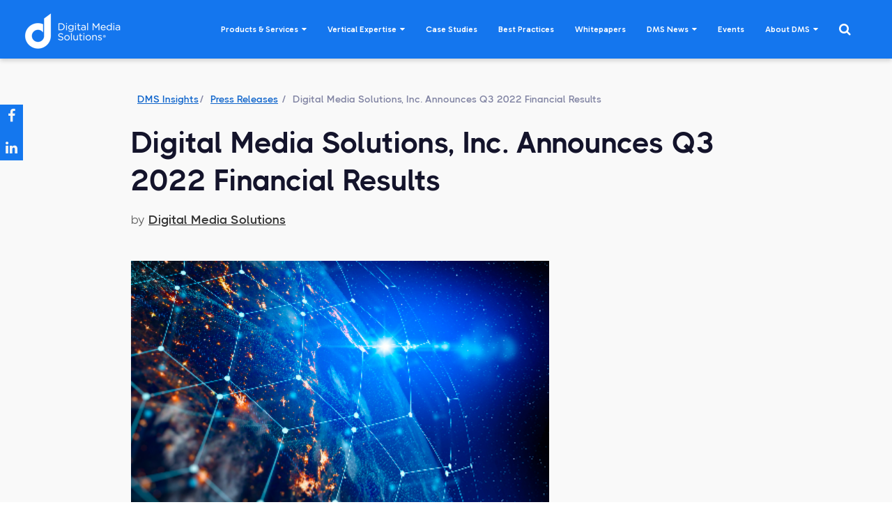

--- FILE ---
content_type: text/html; charset=UTF-8
request_url: https://insights.digitalmediasolutions.com/press-releases/digital-media-solutions-inc-announces-q3-2022-financial-results
body_size: 11203
content:
<!doctype html><html lang="en"><head>
    <meta charset="utf-8">
    <title>Digital Media Solutions, Inc. Announces Q3 2022 Financial Results</title>
     
      <link rel="shortcut icon" href="https://insights.digitalmediasolutions.com/hubfs/dms%20favicon.png">
    
    <meta name="description" content="DMS announces Q3 2022 financial results.">
    
    <script>
      if (typeof jQuery == 'undefined') {
        
        
      }
    </script>
    
      <link rel="preconnect" href="https://fonts.googleapis.com">
      <link rel="preconnect" href="https://fonts.gstatic.com" crossorigin>
    <link href="https://fonts.googleapis.com/css2?family=Urbanist:ital,wght@0,100..900;1,100..900&amp;display=swap" rel="stylesheet">
      <link href="https://fonts.googleapis.com/css2?family=Thicccboi:ital,wght@0,100;0,300;0,400;0,500;0,600;0,700;0,800;0,900;1,100;1,300;1,400;1,500;1,600;1,700;1,800;1,900&amp;display=swap" rel="stylesheet">
      <link href="https://fonts.googleapis.com/css2?family=Gabarito:ital,wght@0,100;0,300;0,400;0,500;0,600;0,700;0,800;0,900;1,100;1,300;1,400;1,500;1,600;1,700;1,800;1,900&amp;display=swap" rel="stylesheet">
      <script src="https://kit.fontawesome.com/d52dd1ded4.js" crossorigin="anonymous"></script>
      <link rel="stylesheet" href="https://cdnjs.cloudflare.com/ajax/libs/fancybox/3.5.5/jquery.fancybox.min.css">
      <link rel="stylesheet" href="https://cdnjs.cloudflare.com/ajax/libs/slick-carousel/1.9.0/slick.min.css">
      
    
    
    
    
<meta name="viewport" content="width=device-width, initial-scale=1">

    <script src="/hs/hsstatic/jquery-libs/static-1.1/jquery/jquery-1.7.1.js"></script>
<script>hsjQuery = window['jQuery'];</script>
    <meta property="og:description" content="DMS announces Q3 2022 financial results.">
    <meta property="og:title" content="Digital Media Solutions, Inc. Announces Q3 2022 Financial Results">
    <meta name="twitter:description" content="DMS announces Q3 2022 financial results.">
    <meta name="twitter:title" content="Digital Media Solutions, Inc. Announces Q3 2022 Financial Results">

    

    
  <script id="hs-search-input__valid-content-types" type="application/json">
    [
      
        "SITE_PAGE",
      
        "LANDING_PAGE",
      
        "BLOG_POST",
      
        "LISTING_PAGE",
      
        "KNOWLEDGE_ARTICLE",
      
        "HS_CASE_STUDY"
      
    ]
  </script>

    <style>
a.cta_button{-moz-box-sizing:content-box !important;-webkit-box-sizing:content-box !important;box-sizing:content-box !important;vertical-align:middle}.hs-breadcrumb-menu{list-style-type:none;margin:0px 0px 0px 0px;padding:0px 0px 0px 0px}.hs-breadcrumb-menu-item{float:left;padding:10px 0px 10px 10px}.hs-breadcrumb-menu-divider:before{content:'›';padding-left:10px}.hs-featured-image-link{border:0}.hs-featured-image{float:right;margin:0 0 20px 20px;max-width:50%}@media (max-width: 568px){.hs-featured-image{float:none;margin:0;width:100%;max-width:100%}}.hs-screen-reader-text{clip:rect(1px, 1px, 1px, 1px);height:1px;overflow:hidden;position:absolute !important;width:1px}
</style>

<link rel="stylesheet" href="https://insights.digitalmediasolutions.com/hubfs/hub_generated/template_assets/1/147838469452/1742148277165/template_main.css">
<link rel="stylesheet" href="https://insights.digitalmediasolutions.com/hubfs/hub_generated/template_assets/1/149977954867/1742148285574/template_theme-overrides.min.css">
<link rel="stylesheet" href="https://insights.digitalmediasolutions.com/hubfs/hub_generated/template_assets/1/149640543050/1742148284591/template_child.min.css">
<link rel="stylesheet" href="https://7052064.fs1.hubspotusercontent-na1.net/hubfs/7052064/hub_generated/module_assets/1/-2712622/1767723343102/module_search_input.min.css">

  <style>
    
    .hs-featured-image-wrapper.videos,.hs-featured-image-wrapper.dms.bios {
	display: none;
}
    .hs-blog-post .body-container-wrapper {
      background: #f9f9f9;
    }
    .body-container--blog-index .post-header .postinner-title {
      padding-bottom: 44px;
      max-width: 904px;
      margin: 0 auto;
      color: var(--black-color);
    }
    .body-container--blog-index .post-header .postinner-title h1 {
      color: var(--black-color);
      font-size: 42px;
    }
    .postinner-title .post-author {
      padding: 4px 10px 0 0;
    }
    .blog-index .about-authortext .author-name {
      color: ;
    }
    .body-container--blog-index .blog-index .about-authortext p {
      font-size: 14px;
    }
    .body-container--blog-index .blog-index .post-header {
      padding: 10px 0 40px;
    }
    .blog-right-topic.subscribe-withbg {
      background: #333;
    }
    .blog-right-topic.subscribe-withbg h3.form-title,
    .blog-right-topic.subscribe-withbg .hs-form label {
      color: #f5f5f5;
    }

.breadcrumb-wrapper {
  max-width: 900px;
  margin: auto;
  font-size: 14px;
}
.breadcrumb-wrapper a,.breadcrumb-wrapper span {
  font-size: 14px;
  padding: 0px 2px;
}
.breadcrumb-wrapper i {
  padding-right: 5px;
}
.breadcrumb-wrapper p {
  font-size: 14px;
}
.body-container--blog-index .blog-index .hs-featured-image-wrapper {
	height: 391px;
	width: 600px;
	margin: 0 auto 0 0;
}
    @media (max-width: 1024px){
      .body-container--blog-index .blog-index .hs-featured-image-wrapper {
	height: 340px;
	width: 100%;
}
    }
    @media(max-width: 768px) {
      .body-container--blog-index .blog-index .hs-featured-image-wrapper {
	height: 145px;
	width: 100%;
}
    }
  </style>
  
<link rel="stylesheet" href="https://7052064.fs1.hubspotusercontent-na1.net/hubfs/7052064/hub_generated/module_assets/1/-109050482603/1767723332035/module_social_follow.min.css">

  <style>
    #hs_cos_wrapper_module_171852679518617 .hs-social-follow {}

#hs_cos_wrapper_module_171852679518617 .hs-social-follow__link {
  width:24px;
  height:24px;
}

#hs_cos_wrapper_module_171852679518617 .hs-social-follow__icon svg {
  width:min(32px,100%);
  height:min(32px,100%);
  fill:#000000;
}

#hs_cos_wrapper_module_171852679518617 .hs-social-follow__link:hover,
#hs_cos_wrapper_module_171852679518617 .hs-social-follow__link:focus {}

#hs_cos_wrapper_module_171852679518617 .hs-social-follow__link:active {}

  </style>

<style>
@font-face {
  font-family: "Thicccboi";
  src: url("https://insights.digitalmediasolutions.com/hubfs/THICCCBOI-Bold.ttf") format("truetype");
  font-display: swap;
  font-weight: 700;
}
</style>

<style>
  @font-face {
    font-family: "Montserrat";
    font-weight: 400;
    font-style: normal;
    font-display: swap;
    src: url("/_hcms/googlefonts/Montserrat/regular.woff2") format("woff2"), url("/_hcms/googlefonts/Montserrat/regular.woff") format("woff");
  }
  @font-face {
    font-family: "Montserrat";
    font-weight: 700;
    font-style: normal;
    font-display: swap;
    src: url("/_hcms/googlefonts/Montserrat/700.woff2") format("woff2"), url("/_hcms/googlefonts/Montserrat/700.woff") format("woff");
  }
  @font-face {
    font-family: "Gabarito";
    font-weight: 400;
    font-style: normal;
    font-display: swap;
    src: url("/_hcms/googlefonts/Gabarito/regular.woff2") format("woff2"), url("/_hcms/googlefonts/Gabarito/regular.woff") format("woff");
  }
  @font-face {
    font-family: "Gabarito";
    font-weight: 700;
    font-style: normal;
    font-display: swap;
    src: url("/_hcms/googlefonts/Gabarito/700.woff2") format("woff2"), url("/_hcms/googlefonts/Gabarito/700.woff") format("woff");
  }
</style>

<!-- Editor Styles -->
<style id="hs_editor_style" type="text/css">
#hs_cos_wrapper_my_menu li.hs-menu-item a  { font-size: 13px !important }
#hs_cos_wrapper_my_menu li.hs-menu-item a:link  { font-size: 13px !important }
#hs_cos_wrapper_my_menu .hs-menu-wrapper > ul  { font-size: 13px !important }
#hs_cos_wrapper_my_menu  p , #hs_cos_wrapper_my_menu  li , #hs_cos_wrapper_my_menu  span , #hs_cos_wrapper_my_menu  label , #hs_cos_wrapper_my_menu  h1 , #hs_cos_wrapper_my_menu  h2 , #hs_cos_wrapper_my_menu  h3 , #hs_cos_wrapper_my_menu  h4 , #hs_cos_wrapper_my_menu  h5 , #hs_cos_wrapper_my_menu  h6  { font-size: 13px !important }
</style>
    <script type="application/ld+json">
{
  "mainEntityOfPage" : {
    "@type" : "WebPage",
    "@id" : "https://insights.digitalmediasolutions.com/press-releases/digital-media-solutions-inc-announces-q3-2022-financial-results"
  },
  "author" : {
    "name" : "Digital Media Solutions",
    "url" : "https://insights.digitalmediasolutions.com/author/digital-media-solutions",
    "@type" : "Person"
  },
  "headline" : "Digital Media Solutions, Inc. Announces Q3 2022 Financial Results",
  "datePublished" : "2022-11-08T05:00:00.000Z",
  "dateModified" : "2023-12-13T22:35:16.452Z",
  "publisher" : {
    "name" : "Digital Media Solutions, LLC.",
    "logo" : {
      "url" : "https://2644565.fs1.hubspotusercontent-na1.net/hubfs/2644565/dms%20full%20logo%20new%20blue.png",
      "@type" : "ImageObject"
    },
    "@type" : "Organization"
  },
  "@context" : "https://schema.org",
  "@type" : "BlogPosting",
  "image" : [ "https://2644565.fs1.hubspotusercontent-na1.net/hubfs/2644565/Imported_Blog_Media/aHViPTcyNTMyJmNtZD1pdGVtZWRpdG9yaW1hZ2UmZmlsZW5hbWU9aXRlbWVkaXRvcmltYWdlXzYzNmFkMDc0NTc4NzguanBnJnZlcnNpb249MDAwMCZzaWc9NDNiNDA3NWEzYmIwYjk3MzljOGNjOTczYjQ1NGRkMzE=.png" ]
}
</script>

<script src="https://cdnjs.cloudflare.com/ajax/libs/jquery/3.5.1/jquery.min.js"></script>
<script src="https://cdnjs.cloudflare.com/ajax/libs/jquery-migrate/3.3.1/jquery-migrate.min.js"></script>

    

<!-- Google tag (gtag.js) -->
<script async src="https://www.googletagmanager.com/gtag/js?id=AW-948595190"></script>
<script>
  window.dataLayer = window.dataLayer || [];
  function gtag(){dataLayer.push(arguments);}
  gtag('js', new Date());

  gtag('config', 'AW-948595190');
</script>
<link rel="amphtml" href="https://insights.digitalmediasolutions.com/press-releases/digital-media-solutions-inc-announces-q3-2022-financial-results?hs_amp=true">

<meta property="og:image" content="https://insights.digitalmediasolutions.com/hubfs/Imported_Blog_Media/aHViPTcyNTMyJmNtZD1pdGVtZWRpdG9yaW1hZ2UmZmlsZW5hbWU9aXRlbWVkaXRvcmltYWdlXzYzNmFkMDc0NTc4NzguanBnJnZlcnNpb249MDAwMCZzaWc9NDNiNDA3NWEzYmIwYjk3MzljOGNjOTczYjQ1NGRkMzE=.png">
<meta property="og:image:width" content="500">
<meta property="og:image:height" content="272">

<meta name="twitter:image" content="https://insights.digitalmediasolutions.com/hubfs/Imported_Blog_Media/aHViPTcyNTMyJmNtZD1pdGVtZWRpdG9yaW1hZ2UmZmlsZW5hbWU9aXRlbWVkaXRvcmltYWdlXzYzNmFkMDc0NTc4NzguanBnJnZlcnNpb249MDAwMCZzaWc9NDNiNDA3NWEzYmIwYjk3MzljOGNjOTczYjQ1NGRkMzE=.png">


<meta property="og:url" content="https://insights.digitalmediasolutions.com/press-releases/digital-media-solutions-inc-announces-q3-2022-financial-results">
<meta name="twitter:card" content="summary_large_image">

<link rel="canonical" href="https://insights.digitalmediasolutions.com/press-releases/digital-media-solutions-inc-announces-q3-2022-financial-results">
<style>
.row-fluid-wrapper.row-depth-1.row-number-1.dnd_area-row-0-vertical-alignment.dnd_area-row-0-margin.dnd-section.dnd_area-row-0-background-image {
	background-repeat: repeat !important;
}
  
</style>
<meta property="og:type" content="article">
<link rel="alternate" type="application/rss+xml" href="https://insights.digitalmediasolutions.com/rss.xml">
<meta name="twitter:domain" content="insights.digitalmediasolutions.com">
<script src="//platform.linkedin.com/in.js" type="text/javascript">
    lang: en_US
</script>

<meta http-equiv="content-language" content="en">







  <meta name="generator" content="HubSpot"></head>
  <body>
    <div class="body-wrapper   hs-content-id-149820394890 hs-blog-post hs-blog-id-149502640924">
      
        <div data-global-resource-path="Apex DMS/templates/partials/header.html">


<header class="header">
    <div class="container-fluid content-wrapper">
<div class="row-fluid-wrapper">
<div class="row-fluid">
<div class="span12 widget-span widget-type-cell " style="" data-widget-type="cell" data-x="0" data-w="12">

</div><!--end widget-span -->
</div>
</div>
</div>
    <div id="hs_cos_wrapper_header_options" class="hs_cos_wrapper hs_cos_wrapper_widget hs_cos_wrapper_type_module" style="" data-hs-cos-general-type="widget" data-hs-cos-type="module"></div>
    <div class="top_navigation">
        <div class="wrapper">
            <div class="top_navigation_raw d-block sm:d-flex align-center">
                <div class="logo">
                    <div id="hs_cos_wrapper_site_logo" class="hs_cos_wrapper hs_cos_wrapper_widget hs_cos_wrapper_type_module widget-type-logo" style="" data-hs-cos-general-type="widget" data-hs-cos-type="module">
  






















  
  <span id="hs_cos_wrapper_site_logo_hs_logo_widget" class="hs_cos_wrapper hs_cos_wrapper_widget hs_cos_wrapper_type_logo" style="" data-hs-cos-general-type="widget" data-hs-cos-type="logo"><a href="http://digitalmediasolutions.com" id="hs-link-site_logo_hs_logo_widget" style="border-width:0px;border:0px;"><img src="https://insights.digitalmediasolutions.com/hs-fs/hubfs/DMS-Logo-white-1-1.png?width=182&amp;height=78&amp;name=DMS-Logo-white-1-1.png" class="hs-image-widget " height="78" style="height: auto;width:182px;border-width:0px;border:0px;" width="182" alt="DMS-Logo-white-1-1" title="DMS-Logo-white-1-1" srcset="https://insights.digitalmediasolutions.com/hs-fs/hubfs/DMS-Logo-white-1-1.png?width=91&amp;height=39&amp;name=DMS-Logo-white-1-1.png 91w, https://insights.digitalmediasolutions.com/hs-fs/hubfs/DMS-Logo-white-1-1.png?width=182&amp;height=78&amp;name=DMS-Logo-white-1-1.png 182w, https://insights.digitalmediasolutions.com/hs-fs/hubfs/DMS-Logo-white-1-1.png?width=273&amp;height=117&amp;name=DMS-Logo-white-1-1.png 273w, https://insights.digitalmediasolutions.com/hs-fs/hubfs/DMS-Logo-white-1-1.png?width=364&amp;height=156&amp;name=DMS-Logo-white-1-1.png 364w, https://insights.digitalmediasolutions.com/hs-fs/hubfs/DMS-Logo-white-1-1.png?width=455&amp;height=195&amp;name=DMS-Logo-white-1-1.png 455w, https://insights.digitalmediasolutions.com/hs-fs/hubfs/DMS-Logo-white-1-1.png?width=546&amp;height=234&amp;name=DMS-Logo-white-1-1.png 546w" sizes="(max-width: 182px) 100vw, 182px"></a></span>
</div>
                    <div id="hs_cos_wrapper_site_logo_transparent" class="hs_cos_wrapper hs_cos_wrapper_widget hs_cos_wrapper_type_module widget-type-logo" style="" data-hs-cos-general-type="widget" data-hs-cos-type="module">
  






















  
  <span id="hs_cos_wrapper_site_logo_transparent_hs_logo_widget" class="hs_cos_wrapper hs_cos_wrapper_widget hs_cos_wrapper_type_logo" style="" data-hs-cos-general-type="widget" data-hs-cos-type="logo"><a href="http://digitalmediasolutions.com" id="hs-link-site_logo_transparent_hs_logo_widget" style="border-width:0px;border:0px;"><img src="https://insights.digitalmediasolutions.com/hs-fs/hubfs/dms%20full%20logo%20new%20blue.png?width=555&amp;height=207&amp;name=dms%20full%20logo%20new%20blue.png" class="hs-image-widget " height="207" style="height: auto;width:555px;border-width:0px;border:0px;" width="555" alt="" title="" srcset="https://insights.digitalmediasolutions.com/hs-fs/hubfs/dms%20full%20logo%20new%20blue.png?width=278&amp;height=104&amp;name=dms%20full%20logo%20new%20blue.png 278w, https://insights.digitalmediasolutions.com/hs-fs/hubfs/dms%20full%20logo%20new%20blue.png?width=555&amp;height=207&amp;name=dms%20full%20logo%20new%20blue.png 555w, https://insights.digitalmediasolutions.com/hs-fs/hubfs/dms%20full%20logo%20new%20blue.png?width=833&amp;height=311&amp;name=dms%20full%20logo%20new%20blue.png 833w, https://insights.digitalmediasolutions.com/hs-fs/hubfs/dms%20full%20logo%20new%20blue.png?width=1110&amp;height=414&amp;name=dms%20full%20logo%20new%20blue.png 1110w, https://insights.digitalmediasolutions.com/hs-fs/hubfs/dms%20full%20logo%20new%20blue.png?width=1388&amp;height=518&amp;name=dms%20full%20logo%20new%20blue.png 1388w, https://insights.digitalmediasolutions.com/hs-fs/hubfs/dms%20full%20logo%20new%20blue.png?width=1665&amp;height=621&amp;name=dms%20full%20logo%20new%20blue.png 1665w" sizes="(max-width: 555px) 100vw, 555px"></a></span>
</div>
                </div>
                <div class="logo-mobile">
                    <div id="hs_cos_wrapper_site_logo_mobile" class="hs_cos_wrapper hs_cos_wrapper_widget hs_cos_wrapper_type_module widget-type-logo" style="" data-hs-cos-general-type="widget" data-hs-cos-type="module">
  






















  
  <span id="hs_cos_wrapper_site_logo_mobile_hs_logo_widget" class="hs_cos_wrapper hs_cos_wrapper_widget hs_cos_wrapper_type_logo" style="" data-hs-cos-general-type="widget" data-hs-cos-type="logo"><a href="http://digitalmediasolutions.com" id="hs-link-site_logo_mobile_hs_logo_widget" style="border-width:0px;border:0px;"><img src="https://insights.digitalmediasolutions.com/hs-fs/hubfs/DMS-Logo-white-1-1.png?width=200&amp;height=85&amp;name=DMS-Logo-white-1-1.png" class="hs-image-widget " height="85" style="height: auto;width:200px;border-width:0px;border:0px;" width="200" alt="DMS-Logo-white-1-1" title="DMS-Logo-white-1-1" srcset="https://insights.digitalmediasolutions.com/hs-fs/hubfs/DMS-Logo-white-1-1.png?width=100&amp;height=43&amp;name=DMS-Logo-white-1-1.png 100w, https://insights.digitalmediasolutions.com/hs-fs/hubfs/DMS-Logo-white-1-1.png?width=200&amp;height=85&amp;name=DMS-Logo-white-1-1.png 200w, https://insights.digitalmediasolutions.com/hs-fs/hubfs/DMS-Logo-white-1-1.png?width=300&amp;height=128&amp;name=DMS-Logo-white-1-1.png 300w, https://insights.digitalmediasolutions.com/hs-fs/hubfs/DMS-Logo-white-1-1.png?width=400&amp;height=170&amp;name=DMS-Logo-white-1-1.png 400w, https://insights.digitalmediasolutions.com/hs-fs/hubfs/DMS-Logo-white-1-1.png?width=500&amp;height=213&amp;name=DMS-Logo-white-1-1.png 500w, https://insights.digitalmediasolutions.com/hs-fs/hubfs/DMS-Logo-white-1-1.png?width=600&amp;height=255&amp;name=DMS-Logo-white-1-1.png 600w" sizes="(max-width: 200px) 100vw, 200px"></a></span>
</div>
                </div>
                <div class="mobile_search">
                    <div id="hs_cos_wrapper_mobile_search" class="hs_cos_wrapper hs_cos_wrapper_widget hs_cos_wrapper_type_module" style="" data-hs-cos-general-type="widget" data-hs-cos-type="module">




  








<div class="hs-search-field">

    <div class="hs-search-field__bar">
      <form data-hs-do-not-collect="true" action="/hs-search-results">
        
        <input type="text" class="hs-search-field__input" name="term" autocomplete="off" aria-label="Search" placeholder="Search ...">

        
          
            <input type="hidden" name="type" value="SITE_PAGE">
          
        
          
        
          
            <input type="hidden" name="type" value="BLOG_POST">
          
        
          
        
          
        
          
        

        
      </form>
    </div>
    <ul class="hs-search-field__suggestions"></ul>
</div></div>
                    <a href="javascript:void(0)" class="search_toggle" aria-label="Search"><i class="fa fa-search" aria-hidden="true"></i></a>
                </div>
                <div class="mainmenu col-12 sm:col-9 no_lastmenu">
                    <span id="hs_cos_wrapper_my_menu" class="hs_cos_wrapper hs_cos_wrapper_widget hs_cos_wrapper_type_menu" style="" data-hs-cos-general-type="widget" data-hs-cos-type="menu"><div id="hs_menu_wrapper_my_menu" class="hs-menu-wrapper active-branch flyouts hs-menu-flow-horizontal" role="navigation" data-sitemap-name="Site Navigation" data-menu-id="170551206748" aria-label="Navigation Menu">
 <ul role="menu">
  <li class="hs-menu-item hs-menu-depth-1 hs-item-has-children" role="none"><a href="javascript:;" aria-haspopup="true" aria-expanded="false" role="menuitem">Products &amp; Services</a>
   <ul role="menu" class="hs-menu-children-wrapper">
    <li class="hs-menu-item hs-menu-depth-2" role="none"><a href="https://insights.digitalmediasolutions.com/tag/customer-acquisition" role="menuitem">Customer Acquisition</a></li>
    <li class="hs-menu-item hs-menu-depth-2" role="none"><a href="https://insights.digitalmediasolutions.com/tag/data-solutions" role="menuitem">Data Solutions</a></li>
   </ul></li>
  <li class="hs-menu-item hs-menu-depth-1 hs-item-has-children" role="none"><a href="javascript:;" aria-haspopup="true" aria-expanded="false" role="menuitem">Vertical Expertise</a>
   <ul role="menu" class="hs-menu-children-wrapper">
    <li class="hs-menu-item hs-menu-depth-2" role="none"><a href="https://insights.digitalmediasolutions.com/tag/auto-home-insurance" role="menuitem">Auto &amp; Home Insurance</a></li>
    <li class="hs-menu-item hs-menu-depth-2" role="none"><a href="https://insights.digitalmediasolutions.com/tag/health-insurance" role="menuitem">Health Insurance</a></li>
    <li class="hs-menu-item hs-menu-depth-2" role="none"><a href="https://insights.digitalmediasolutions.com/tag/education" role="menuitem">Education</a></li>
    <li class="hs-menu-item hs-menu-depth-2" role="none"><a href="https://insights.digitalmediasolutions.com/tag/consumer-finance" role="menuitem">Consumer Finance</a></li>
    <li class="hs-menu-item hs-menu-depth-2" role="none"><a href="https://insights.digitalmediasolutions.com/tag/home-services" role="menuitem">Home Services</a></li>
   </ul></li>
  <li class="hs-menu-item hs-menu-depth-1" role="none"><a href="https://insights.digitalmediasolutions.com/tag/case-studies" role="menuitem">Case Studies</a></li>
  <li class="hs-menu-item hs-menu-depth-1" role="none"><a href="https://insights.digitalmediasolutions.com/tag/best-practices" role="menuitem">Best Practices </a></li>
  <li class="hs-menu-item hs-menu-depth-1" role="none"><a href="https://insights.digitalmediasolutions.com/whitepapers" role="menuitem">Whitepapers</a></li>
  <li class="hs-menu-item hs-menu-depth-1 hs-item-has-children" role="none"><a href="javascript:;" aria-haspopup="true" aria-expanded="false" role="menuitem">DMS News</a>
   <ul role="menu" class="hs-menu-children-wrapper">
    <li class="hs-menu-item hs-menu-depth-2" role="none"><a href="https://insights.digitalmediasolutions.com/tag/press-releases" role="menuitem">Press Releases</a></li>
   </ul></li>
  <li class="hs-menu-item hs-menu-depth-1" role="none"><a href="https://insights.digitalmediasolutions.com/tag/events" role="menuitem">Events</a></li>
  <li class="hs-menu-item hs-menu-depth-1 hs-item-has-children" role="none"><a href="javascript:;" aria-haspopup="true" aria-expanded="false" role="menuitem">About DMS</a>
   <ul role="menu" class="hs-menu-children-wrapper">
    <li class="hs-menu-item hs-menu-depth-2" role="none"><a href="https://www.digitalmediasolutions.com/contact-us" role="menuitem" target="_blank" rel="noopener">Contact Us</a></li>
    <li class="hs-menu-item hs-menu-depth-2" role="none"><a href="https://insights.digitalmediasolutions.com/tag/careers" role="menuitem">Careers @ DMS</a></li>
    <li class="hs-menu-item hs-menu-depth-2" role="none"><a href="https://digitalmediasolutions.com/about-dms#team" role="menuitem" target="_blank" rel="noopener">DMS Team</a></li>
    <li class="hs-menu-item hs-menu-depth-2" role="none"><a href="https://insights.digitalmediasolutions.com/tag/publishers" role="menuitem">DMS For Publishers</a></li>
   </ul></li>
 </ul>
</div></span>
                </div>

                

                <div class="top_search">
                    <a href="javascript:void(0)" class="search_toggle" aria-label="Search"><i class="fa fa-search" aria-hidden="true"></i></a>
                    <div id="hs_cos_wrapper_desktop_search" class="hs_cos_wrapper hs_cos_wrapper_widget hs_cos_wrapper_type_module" style="" data-hs-cos-general-type="widget" data-hs-cos-type="module">




  








<div class="hs-search-field">

    <div class="hs-search-field__bar">
      <form data-hs-do-not-collect="true" action="/hs-search-results">
        
        <input type="text" class="hs-search-field__input" name="term" autocomplete="off" aria-label="Search" placeholder="Search">

        
          
            <input type="hidden" name="type" value="SITE_PAGE">
          
        
          
        
          
            <input type="hidden" name="type" value="BLOG_POST">
          
        
          
        
          
        
          
        

        
      </form>
    </div>
    <ul class="hs-search-field__suggestions"></ul>
</div></div>
                </div>
            </div>
        </div>
    </div>
    <div class="container-fluid content-wrapper">
<div class="row-fluid-wrapper">
<div class="row-fluid">
<div class="span12 widget-span widget-type-cell " style="" data-widget-type="cell" data-x="0" data-w="12">

</div><!--end widget-span -->
</div>
</div>
</div>
</header></div>
      

      














 


<main class="body-container-wrapper">
  <div class="body-container body-container--blog-index">

    <div class="content-wrapper wrapper">

      <section class="blog-index">

        <div class="section post-header">
          <div class="inner-blog">
            <div class="breadcrumb-wrapper">
              <p>
                <a href="https://insights.digitalmediasolutions.com/"><i class="fa-solid fa-house"></i>DMS Insights</a>/&nbsp;
                 
                <a class="blog-tag press-releases" href="https://insights.digitalmediasolutions.com/tag/press-releases">Press Releases</a>
                
                /&nbsp; <span id="hs_cos_wrapper_name" class="hs_cos_wrapper hs_cos_wrapper_meta_field hs_cos_wrapper_type_text" style="" data-hs-cos-general-type="meta_field" data-hs-cos-type="text">Digital Media Solutions, Inc. Announces Q3 2022 Financial Results</span></p>
            </div>
            <div class="postinner-title">
              <h1><span id="hs_cos_wrapper_name" class="hs_cos_wrapper hs_cos_wrapper_meta_field hs_cos_wrapper_type_text" style="" data-hs-cos-general-type="meta_field" data-hs-cos-type="text">Digital Media Solutions, Inc. Announces Q3 2022 Financial Results</span></h1>
              <div class="post-author">
                <span class="hs-author-label">by</span> <a class="author-link" href="https://insights.digitalmediasolutions.com/author/digital-media-solutions" rel="author">Digital Media Solutions</a>
              </div>
            </div>
          </div>		
          <div class="hs-featured-image-wrapper lazy press releases" style="background:url('https://insights.digitalmediasolutions.com/hubfs/Imported_Blog_Media/aHViPTcyNTMyJmNtZD1pdGVtZWRpdG9yaW1hZ2UmZmlsZW5hbWU9aXRlbWVkaXRvcmltYWdlXzYzNmFkMDc0NTc4NzguanBnJnZlcnNpb249MDAwMCZzaWc9NDNiNDA3NWEzYmIwYjk3MzljOGNjOTczYjQ1NGRkMzE=.png') no-repeat">
            
          </div>
        </div>
          
        <div class="span9 blog-left">

          
          <div class="blog-section">
            <div class="blog-post-wrapper cell-wrapper">
              <div class="blog-section">
                <div class="blog-post-wrapper cell-wrapper">
                  <div class="section post-body">
                    <span id="hs_cos_wrapper_post_body" class="hs_cos_wrapper hs_cos_wrapper_meta_field hs_cos_wrapper_type_rich_text" style="" data-hs-cos-general-type="meta_field" data-hs-cos-type="rich_text"><ul> 
 <li style="margin-top: 16px; margin-left: 8px;"><small>Third-quarter net revenue of $90.1 million exceeding guidance</small></li> 
 <li style="margin-top: 16px; margin-left: 8px;"><small>Third-quarter net loss and Adjusted EBITDA of $10.1 million and $5.1&nbsp;million, respectively</small></li> 
 <li style="margin-top: 16px; margin-left: 8px;"><small>Third-quarter gross margin of 26.3% and Variable Marketing Margin (VMM) of&nbsp;32.3%</small></li> 
 <li style="margin-top: 16px; margin-left: 8px;"><small>Announced fourth quarter 2022 net revenue guidance of $97 – $102 million and Adjusted EBITDA guidance of $7 – $10 million</small></li> 
 <li style="margin-top: 16px; margin-left: 8px;"><small>Tightened full-year 2022 net revenue guidance to $385 – $390 million and Adjusted EBITDA guidance to $26 – $29 million</small></li> 
 <li style="margin-top: 16px; margin-left: 8px;"><small>Delivered a 3rd consecutive quarter of auto insurance marketplace revenue growth powered by a 2nd consecutive quarter of linear growth in aggregate captive insurance agents utilizing the DMS platform</small></li> 
</ul> 
<p><strong>CLEARWATER, Fla. – November 8, 2022 –</strong>&nbsp;<a href="http://digitalmediasolutions.com">Digital Media Solutions, Inc.</a>,&nbsp;a leading provider of technology-enabled digital performance advertising solutions connecting consumers and advertisers, today announced financial results for the quarter ended September&nbsp;30, 2022.</p> 
<!--more--><p>“We are pleased with our third quarter results. Despite operating in an environment where we faced complex and specific challenges, we still saw growth in key areas of our business and believe this growth will continue for the remainder of the year and into 2023,” said Joe Marinucci, CEO of DMS.</p> 
<p>During periods of uncertainty, marketers re-evaluate their budgets and are even more focused on finding the best-performing advertising methods. Marinucci continued, “For the third consecutive quarter, we saw linear growth in auto insurance within our marketplace segment. We delivered auto insurance marketplace revenue of $38.5M, up from $37.3M in Q2 and $35.5M in Q1. Our strategic growth initiative, focused on agent expansion, underpinned this growth.”</p> 
<p>Rick Rodick, CFO, added, “Our third quarter performance demonstrates our ability to deliver results despite operating in a dynamic macroeconomic environment. Throughout the quarter, we continued driving efficiency in our business through consolidation and a reduction of operating expenses which led to a $2.2 million year-over-year reduction in SG&amp;A. This will remain a priority for us throughout 2023.”</p> 
<p>The Company will continue to focus on capitalizing on staffing efficiencies helping to accelerate the recovery of growth, while mitigating additional operating expenses. DMS remains committed to its investment in people, process and technology, with a significant emphasis on its data and technology assets.</p> 
<p><strong>For more, read the full press release&nbsp;<a href="https://www.businesswire.com/news/home/20221108006175/en/">here.</a></strong></p> 
<p>For inquiries related to media, contact <a href="mailto:marketing@dmsgroup.com">marketing@dmsgroup.com</a>.</p> 
<p><strong>General Inquiries:&nbsp;</strong><a href="mailto:press@dmsgroup.com">press@dmsgroup.com</a>.&nbsp;</p></span>
                  </div>
                      
                  
                  <div class="social-sharing">
                    <ul class="share-buttons">
                      <li>
                        <a href="https://www.facebook.com/sharer/sharer.php?u=https://insights.digitalmediasolutions.com/press-releases/digital-media-solutions-inc-announces-q3-2022-financial-results&amp;title=Digital%20Media%20Solutions,%20Inc.%20Announces%20Q3%202022%20Financial%20Results&amp;picture=https://2644565.fs1.hubspotusercontent-na1.net/hubfs/2644565/Imported_Blog_Media/aHViPTcyNTMyJmNtZD1pdGVtZWRpdG9yaW1hZ2UmZmlsZW5hbWU9aXRlbWVkaXRvcmltYWdlXzYzNmFkMDc0NTc4NzguanBnJnZlcnNpb249MDAwMCZzaWc9NDNiNDA3NWEzYmIwYjk3MzljOGNjOTczYjQ1NGRkMzE=.png&amp;description=DMS%20announces%20Q3%202022%20financial%20results." title="Share on Facebook" target="_blank" onclick="return !window.open(this.href, 'Facebook', 'width=600,height=500')">
                        <i class="fa fa-facebook" aria-hidden="true"></i> </a>
                      </li>
                      <li>
                        <a href="https://twitter.com/share?source=https://insights.digitalmediasolutions.com/press-releases/digital-media-solutions-inc-announces-q3-2022-financial-results&amp;text=Digital%20Media%20Solutions,%20Inc.%20Announces%20Q3%202022%20Financial%20Results%20-%20https://insights.digitalmediasolutions.com/press-releases/digital-media-solutions-inc-announces-q3-2022-financial-results" target="_blank" title="Tweet" onclick="return !window.open(this.href, 'Twitter', 'width=600,height=500')">
                       <i class="fa-brands fa-x-twitter"></i></a>
                      </li>
                      <li>
                        <a href="http://www.linkedin.com/shareArticle?mini=true&amp;url=https://insights.digitalmediasolutions.com/press-releases/digital-media-solutions-inc-announces-q3-2022-financial-results&amp;title=Digital%20Media%20Solutions,%20Inc.%20Announces%20Q3%202022%20Financial%20Results&amp;summary=DMS%20announces%20Q3%202022%20financial%20results." target="_blank" title="Share on LinkedIn" onclick="return !window.open(this.href, 'LinkedIn', 'width=600,height=500')"><i class="fa fa-linkedin" aria-hidden="true"></i></a>
                      </li>
                     
                   
                    </ul>
                  </div>
                  
                </div>
              </div>
              <!-- Optional: Blog Author Bio Box -->
              
              <div class="about-author-sec row-fluid">
                <div class="about-authortext">
                  <h4>About the author</h4>
                  <div class="about-authorimg" style="background:url('https://insights.digitalmediasolutions.com/hubfs/Imported_Blog_Media/dms-avatar.webp') no-repeat">
                    
                  </div>
                  <div class="author-name">
                    Digital Media Solutions
                  </div>
                  
                  <p style="clear:both;">Digital Media Solutions, LLC (DMS) drives better business results by connecting high-intent consumers with advertisers across our core verticals: Insurance (auto, home, health) and Education. Our innovative solutions help consumers shop and save, while helping our advertisers achieve above average return on ad spend. Learn more at https://digitalmediasolutions.com.</p>
                </div>
              </div>
              

              
                
                <div class="blog-post__tags">
                  <span>Topics:&nbsp;&nbsp;</span>
                  
                    
                    
                    <a href="https://insights.digitalmediasolutions.com/tag/press-releases" rel="tag">Press Releases</a>  
                  
                </div>
                
              

              
              <div class="blog-links">
                <div class="prev-blog">
                  <a href="/enjoying-the-journey/be-here-now">&lt; Previous Post</a>
                </div>
                <div class="next-blog">
                  <a href="/articles/youtube-product-detection">Next Post &gt;</a>
                </div>
              </div>
              
              
            </div>
          </div>
          
        </div>

        <div class="span3 blog-right">

          
          <div class="blog-right-topic" data-tag="Press Releases">
            
            
            
           
            <h3>Related posts</h3>
            
            <div class="blog-right-box">
              <div class="post-topic">
                <div class="post-title">
                  <a href="https://insights.digitalmediasolutions.com/digital-media-solutions-welcomes-rick-fox-and-jen-robinson-to-leadership-team"> Digital Media Solutions Welcomes Rick Fox And Jen Robinson To Leadership Team </a>
                </div>
              </div>
            </div>    
            
            <div class="blog-right-box">
              <div class="post-topic">
                <div class="post-title">
                  <a href="https://insights.digitalmediasolutions.com/press-releases/digital-media-solutions-announces-planned-leadership-transition"> Digital Media Solutions Announces Planned Leadership Transition </a>
                </div>
              </div>
            </div>    
            
            <div class="blog-right-box">
              <div class="post-topic">
                <div class="post-title">
                  <a href="https://insights.digitalmediasolutions.com/press-releases/digital-media-solutions-inc.-completes-sale-to-leading-investor-group"> Digital Media Solutions, Inc. Completes Sale To Leading Investor Group </a>
                </div>
              </div>
            </div>    
            
            <div class="blog-right-box">
              <div class="post-topic">
                <div class="post-title">
                  <a href="https://insights.digitalmediasolutions.com/press-releases/digital-media-solutions-inc.-receives-court-approval-for-asset-sales"> Digital Media Solutions, Inc. Receives Court Approval for Asset Sales </a>
                </div>
              </div>
            </div>    
            
            <div class="blog-right-box">
              <div class="post-topic">
                <div class="post-title">
                  <a href="https://insights.digitalmediasolutions.com/press-releases/digital-media-solutions-inc.-reaches-agreement-to-transition-ownership-to-existing-lenders"> Digital Media Solutions, Inc. Reaches Agreement to Transition Ownership to Existing Lenders, Positioning Business for Continued Innovation and Growth </a>
                </div>
              </div>
            </div>    
            
          </div>
          

          <div class="blog-richtext">
            <span id="hs_cos_wrapper_richtext_block" class="hs_cos_wrapper hs_cos_wrapper_widget hs_cos_wrapper_type_rich_text" style="" data-hs-cos-general-type="widget" data-hs-cos-type="rich_text"></span>
          </div>

          

        </div>
  
      </section>

    </div>

  </div>

  

</main>


      
        <div data-global-resource-path="Apex DMS/templates/partials/footer-new.html"><footer class="footer-new">
 <div class="footer-top">
   <div class="f-top-content">
         <div class="footer-top-title">
      <div class="f-title">
        <div id="hs_cos_wrapper_module_17185267460189" class="hs_cos_wrapper hs_cos_wrapper_widget hs_cos_wrapper_type_module widget-type-text" style="" data-hs-cos-general-type="widget" data-hs-cos-type="module"><span id="hs_cos_wrapper_module_17185267460189_" class="hs_cos_wrapper hs_cos_wrapper_widget hs_cos_wrapper_type_text" style="" data-hs-cos-general-type="widget" data-hs-cos-type="text">Follow Us On Social Media</span></div>
     </div>
     <div class="f-social-media">
       <div id="hs_cos_wrapper_module_171852679518617" class="hs_cos_wrapper hs_cos_wrapper_widget hs_cos_wrapper_type_module" style="" data-hs-cos-general-type="widget" data-hs-cos-type="module">

<div class="hs-social-follow">
        

        
          
            
          
        

        
        
  

  
    
    

  
    
  

  

  <a rel="nofollow noopener" class="hs-social-follow__link hs-social-follow__link--hs-social-follow__icon--custom" target="_blank" aria-label="" href="https://www.linkedin.com/company/digital-media-solutions-group">
    <span id="hs_cos_wrapper_module_171852679518617_" class="hs_cos_wrapper hs_cos_wrapper_widget hs_cos_wrapper_type_icon hs-social-follow__icon" style="" data-hs-cos-general-type="widget" data-hs-cos-type="icon"><svg version="1.0" xmlns="http://www.w3.org/2000/svg" viewbox="0 0 448 512" aria-hidden="true"><g id="LinkedIn In1_layer"><path d="M100.28 448H7.4V148.9h92.88zM53.79 108.1C24.09 108.1 0 83.5 0 53.8a53.79 53.79 0 0 1 107.58 0c0 29.7-24.1 54.3-53.79 54.3zM447.9 448h-92.68V302.4c0-34.7-.7-79.2-48.29-79.2-48.29 0-55.69 37.7-55.69 76.7V448h-92.78V148.9h89.08v40.8h1.3c12.4-23.5 42.69-48.3 87.88-48.3 94 0 111.28 61.9 111.28 142.3V448z" /></g></svg></span>
  </a>
        

        
          
            
          
        

        
        
  

  
    
    

  
    
  

  

  <a rel="nofollow noopener" class="hs-social-follow__link hs-social-follow__link--hs-social-follow__icon--custom" target="_blank" aria-label="" href="https://www.facebook.com/pages/Digital-Media-Solutions/170463923159850">
    <span id="hs_cos_wrapper_module_171852679518617_" class="hs_cos_wrapper hs_cos_wrapper_widget hs_cos_wrapper_type_icon hs-social-follow__icon" style="" data-hs-cos-general-type="widget" data-hs-cos-type="icon"><svg version="1.0" xmlns="http://www.w3.org/2000/svg" viewbox="0 0 320 512" aria-hidden="true"><g id="Facebook F1_layer"><path d="M279.14 288l14.22-92.66h-88.91v-60.13c0-25.35 12.42-50.06 52.24-50.06h40.42V6.26S260.43 0 225.36 0c-73.22 0-121.08 44.38-121.08 124.72v70.62H22.89V288h81.39v224h100.17V288z" /></g></svg></span>
  </a>
        

        
          
            
          
        

        
        
  

  
    
    

  
    
  

  

  <a rel="nofollow noopener" class="hs-social-follow__link hs-social-follow__link--hs-social-follow__icon--custom" target="_blank" aria-label="" href="https://www.instagram.com/digitalmediasolutions/">
    <span id="hs_cos_wrapper_module_171852679518617_" class="hs_cos_wrapper hs_cos_wrapper_widget hs_cos_wrapper_type_icon hs-social-follow__icon" style="" data-hs-cos-general-type="widget" data-hs-cos-type="icon"><svg version="1.0" xmlns="http://www.w3.org/2000/svg" viewbox="0 0 448 512" aria-hidden="true"><g id="Instagram1_layer"><path d="M224.1 141c-63.6 0-114.9 51.3-114.9 114.9s51.3 114.9 114.9 114.9S339 319.5 339 255.9 287.7 141 224.1 141zm0 189.6c-41.1 0-74.7-33.5-74.7-74.7s33.5-74.7 74.7-74.7 74.7 33.5 74.7 74.7-33.6 74.7-74.7 74.7zm146.4-194.3c0 14.9-12 26.8-26.8 26.8-14.9 0-26.8-12-26.8-26.8s12-26.8 26.8-26.8 26.8 12 26.8 26.8zm76.1 27.2c-1.7-35.9-9.9-67.7-36.2-93.9-26.2-26.2-58-34.4-93.9-36.2-37-2.1-147.9-2.1-184.9 0-35.8 1.7-67.6 9.9-93.9 36.1s-34.4 58-36.2 93.9c-2.1 37-2.1 147.9 0 184.9 1.7 35.9 9.9 67.7 36.2 93.9s58 34.4 93.9 36.2c37 2.1 147.9 2.1 184.9 0 35.9-1.7 67.7-9.9 93.9-36.2 26.2-26.2 34.4-58 36.2-93.9 2.1-37 2.1-147.8 0-184.8zM398.8 388c-7.8 19.6-22.9 34.7-42.6 42.6-29.5 11.7-99.5 9-132.1 9s-102.7 2.6-132.1-9c-19.6-7.8-34.7-22.9-42.6-42.6-11.7-29.5-9-99.5-9-132.1s-2.6-102.7 9-132.1c7.8-19.6 22.9-34.7 42.6-42.6 29.5-11.7 99.5-9 132.1-9s102.7-2.6 132.1 9c19.6 7.8 34.7 22.9 42.6 42.6 11.7 29.5 9 99.5 9 132.1s2.7 102.7-9 132.1z" /></g></svg></span>
  </a>
        

        
          
            
          
        

        
        
  

  
    
    

  
    
  

  

  <a rel="nofollow noopener" class="hs-social-follow__link hs-social-follow__link--hs-social-follow__icon--custom" target="_blank" aria-label="" href="https://twitter.com/dmsgrp">
    <span id="hs_cos_wrapper_module_171852679518617_" class="hs_cos_wrapper hs_cos_wrapper_widget hs_cos_wrapper_type_icon hs-social-follow__icon" style="" data-hs-cos-general-type="widget" data-hs-cos-type="icon"><svg version="1.0" xmlns="http://www.w3.org/2000/svg" viewbox="0 0 512 512" aria-hidden="true"><g id="X Twitter1_layer"><path d="M389.2 48h70.6L305.6 224.2 487 464H345L233.7 318.6 106.5 464H35.8L200.7 275.5 26.8 48H172.4L272.9 180.9 389.2 48zM364.4 421.8h39.1L151.1 88h-42L364.4 421.8z" /></g></svg></span>
  </a></div></div>
     </div>
   </div>
   <div class="footer-subscribe">
      <div class="f-title">
        <div id="hs_cos_wrapper_module_171852675010610" class="hs_cos_wrapper hs_cos_wrapper_widget hs_cos_wrapper_type_module widget-type-text" style="" data-hs-cos-general-type="widget" data-hs-cos-type="module"><span id="hs_cos_wrapper_module_171852675010610_" class="hs_cos_wrapper hs_cos_wrapper_widget hs_cos_wrapper_type_text" style="" data-hs-cos-general-type="widget" data-hs-cos-type="text">Subscribe To News From DMS</span></div>
     </div>
     <div class="f-sub-form">
       <div id="hs_cos_wrapper_module_171852678414816" class="hs_cos_wrapper hs_cos_wrapper_widget hs_cos_wrapper_type_module widget-type-form" style="" data-hs-cos-general-type="widget" data-hs-cos-type="module">


	



	<span id="hs_cos_wrapper_module_171852678414816_" class="hs_cos_wrapper hs_cos_wrapper_widget hs_cos_wrapper_type_form" style="" data-hs-cos-general-type="widget" data-hs-cos-type="form">
<div id="hs_form_target_module_171852678414816"></div>








</span>
</div>
     </div>
   </div>
   </div>

  </div>
<div class="footer-bottom">
   <div class="f-top-content">
     <div class="footer-menu-wrapper">
         <div class="f-menu menu-item-1">
        <div class="f-menu-title">
          <div id="hs_cos_wrapper_module_17185267018174" class="hs_cos_wrapper hs_cos_wrapper_widget hs_cos_wrapper_type_module widget-type-text" style="" data-hs-cos-general-type="widget" data-hs-cos-type="module"><span id="hs_cos_wrapper_module_17185267018174_" class="hs_cos_wrapper hs_cos_wrapper_widget hs_cos_wrapper_type_text" style="" data-hs-cos-general-type="widget" data-hs-cos-type="text">About</span></div>
        </div> 
        <div class="f-btm-menu">
          <div id="hs_cos_wrapper_module_171852675810811" class="hs_cos_wrapper hs_cos_wrapper_widget hs_cos_wrapper_type_module widget-type-simple_menu" style="" data-hs-cos-general-type="widget" data-hs-cos-type="module"><span id="hs_cos_wrapper_module_171852675810811_" class="hs_cos_wrapper hs_cos_wrapper_widget hs_cos_wrapper_type_simple_menu" style="" data-hs-cos-general-type="widget" data-hs-cos-type="simple_menu"><div id="hs_menu_wrapper_module_171852675810811_" class="hs-menu-wrapper active-branch flyouts hs-menu-flow-vertical" role="navigation" data-sitemap-name="" data-menu-id="" aria-label="Navigation Menu">
 <ul role="menu">
  <li class="hs-menu-item hs-menu-depth-1" role="none"><a href="https://insights.digitalmediasolutions.com/tag/press-releases?__hstc=269067492.bc4eb4e075ce6515c9988920933d8115.1684508627446.1712220623568.1712222884104.45&amp;__hssc=269067492.3.1712222884104&amp;__hsfp=901331684" role="menuitem" target="_self">News</a></li>
  <li class="hs-menu-item hs-menu-depth-1" role="none"><a href="https://insights.digitalmediasolutions.com/tag/featured?__hstc=269067492.bc4eb4e075ce6515c9988920933d8115.1684508627446.1712220623568.1712222884104.45&amp;__hssc=269067492.3.1712222884104&amp;__hsfp=901331684" role="menuitem" target="_self">DMS Insights</a></li>
 </ul>
</div></span></div>
        </div>
     </div>
        <div class="f-menu menu-item-2">
        <div class="f-menu-title">
          <div id="hs_cos_wrapper_module_17185267135195" class="hs_cos_wrapper hs_cos_wrapper_widget hs_cos_wrapper_type_module widget-type-text" style="" data-hs-cos-general-type="widget" data-hs-cos-type="module"><span id="hs_cos_wrapper_module_17185267135195_" class="hs_cos_wrapper hs_cos_wrapper_widget hs_cos_wrapper_type_text" style="" data-hs-cos-general-type="widget" data-hs-cos-type="text">Logins</span></div>
        </div> 
        <div class="f-btm-menu">
          <div id="hs_cos_wrapper_module_171852676236012" class="hs_cos_wrapper hs_cos_wrapper_widget hs_cos_wrapper_type_module widget-type-simple_menu" style="" data-hs-cos-general-type="widget" data-hs-cos-type="module"><span id="hs_cos_wrapper_module_171852676236012_" class="hs_cos_wrapper hs_cos_wrapper_widget hs_cos_wrapper_type_simple_menu" style="" data-hs-cos-general-type="widget" data-hs-cos-type="simple_menu"><div id="hs_menu_wrapper_module_171852676236012_" class="hs-menu-wrapper active-branch flyouts hs-menu-flow-vertical" role="navigation" data-sitemap-name="" data-menu-id="" aria-label="Navigation Menu">
 <ul role="menu">
  <li class="hs-menu-item hs-menu-depth-1" role="none"><a href="https://aimtell.com/login" role="menuitem" target="_blank" rel="noopener">Aimtell</a></li>
  <li class="hs-menu-item hs-menu-depth-1" role="none"><a href="https://network.dmsgroup.com/users/login" role="menuitem" target="_blank" rel="noopener">Publishers </a></li>
  <li class="hs-menu-item hs-menu-depth-1" role="none"><a href="https://leadiq.sparkroom.com/Sparkroom/Sparkroom.html?__hstc=41204029.f8acd73fa19437fcc79c922bfd1c58d1.1717517199322.1718519516305.1718525377642.6&amp;__hssc=41204029.4.1718525377642&amp;__hsfp=1539823539" role="menuitem" target="_blank" rel="noopener">Sparkroom </a></li>
  <li class="hs-menu-item hs-menu-depth-1" role="none"><a href="https://agent.zipquote.com/login" role="menuitem" target="_blank" rel="noopener">ZipQuote</a></li>
 </ul>
</div></span></div>
        </div>
     </div>
        <div class="f-menu menu-item-3">
        <div class="f-menu-title">
          <div id="hs_cos_wrapper_module_17185267255036" class="hs_cos_wrapper hs_cos_wrapper_widget hs_cos_wrapper_type_module widget-type-text" style="" data-hs-cos-general-type="widget" data-hs-cos-type="module"><span id="hs_cos_wrapper_module_17185267255036_" class="hs_cos_wrapper hs_cos_wrapper_widget hs_cos_wrapper_type_text" style="" data-hs-cos-general-type="widget" data-hs-cos-type="text">Privacy &amp; Terms</span></div>
        </div> 
        <div class="f-btm-menu">
          <div id="hs_cos_wrapper_module_171852677079614" class="hs_cos_wrapper hs_cos_wrapper_widget hs_cos_wrapper_type_module widget-type-simple_menu" style="" data-hs-cos-general-type="widget" data-hs-cos-type="module"><span id="hs_cos_wrapper_module_171852677079614_" class="hs_cos_wrapper hs_cos_wrapper_widget hs_cos_wrapper_type_simple_menu" style="" data-hs-cos-general-type="widget" data-hs-cos-type="simple_menu"><div id="hs_menu_wrapper_module_171852677079614_" class="hs-menu-wrapper active-branch flyouts hs-menu-flow-vertical" role="navigation" data-sitemap-name="" data-menu-id="" aria-label="Navigation Menu">
 <ul role="menu">
  <li class="hs-menu-item hs-menu-depth-1" role="none"><a href="https://www.digitalmediasolutions.com/privacy-policy" role="menuitem" target="_blank" rel="noopener">Privacy Policy </a></li>
  <li class="hs-menu-item hs-menu-depth-1" role="none"><a href="https://www.digitalmediasolutions.com/terms" role="menuitem" target="_blank" rel="noopener">Terms and Conditions</a></li>
  <li class="hs-menu-item hs-menu-depth-1" role="none"><a href="https://www.digitalmediasolutions.com/code-of-conduct" role="menuitem" target="_blank" rel="noopener">Code of Conduct</a></li>
  <li class="hs-menu-item hs-menu-depth-1" role="none"><a href="https://www.digitalmediasolutions.com/human-rights-statement" role="menuitem" target="_blank" rel="noopener">Humans Rights Statement</a></li>
 </ul>
</div></span></div>
        </div>
     </div>
        <div class="f-menu menu-item-4">
        <div class="f-menu-title">
          <div id="hs_cos_wrapper_module_17185267313967" class="hs_cos_wrapper hs_cos_wrapper_widget hs_cos_wrapper_type_module widget-type-text" style="" data-hs-cos-general-type="widget" data-hs-cos-type="module"><span id="hs_cos_wrapper_module_17185267313967_" class="hs_cos_wrapper hs_cos_wrapper_widget hs_cos_wrapper_type_text" style="" data-hs-cos-general-type="widget" data-hs-cos-type="text">Transparency Rules &amp; Machine-Readable Files:    </span></div>
        </div> 
        <div class="f-btm-menu">
          <div id="hs_cos_wrapper_module_171852676631713" class="hs_cos_wrapper hs_cos_wrapper_widget hs_cos_wrapper_type_module widget-type-simple_menu" style="" data-hs-cos-general-type="widget" data-hs-cos-type="module"><span id="hs_cos_wrapper_module_171852676631713_" class="hs_cos_wrapper hs_cos_wrapper_widget hs_cos_wrapper_type_simple_menu" style="" data-hs-cos-general-type="widget" data-hs-cos-type="simple_menu"><div id="hs_menu_wrapper_module_171852676631713_" class="hs-menu-wrapper active-branch flyouts hs-menu-flow-vertical" role="navigation" data-sitemap-name="" data-menu-id="" aria-label="Navigation Menu">
 <ul role="menu">
  <li class="hs-menu-item hs-menu-depth-1" role="none"><a href="https://www.cigna.com/legal/compliance/machine-readable-files" role="menuitem" target="_blank" rel="noopener">Cigna </a></li>
  <li class="hs-menu-item hs-menu-depth-1" role="none"><a href="https://healthy.kaiserpermanente.org/northern-california/pages/technical-information#machine-readable-files" role="menuitem" target="_blank" rel="noopener">Kaiser Permanente</a></li>
 </ul>
</div></span></div>
        </div>
     </div>
        <div class="f-menu menu-item-5">
        <div class="f-menu-title">
          <div id="hs_cos_wrapper_module_17185267350188" class="hs_cos_wrapper hs_cos_wrapper_widget hs_cos_wrapper_type_module widget-type-text" style="" data-hs-cos-general-type="widget" data-hs-cos-type="module"><span id="hs_cos_wrapper_module_17185267350188_" class="hs_cos_wrapper hs_cos_wrapper_widget hs_cos_wrapper_type_text" style="" data-hs-cos-general-type="widget" data-hs-cos-type="text">Contact Us   </span></div>
        </div> 
        <div class="f-btm-menu">
          <div id="hs_cos_wrapper_module_171852677481415" class="hs_cos_wrapper hs_cos_wrapper_widget hs_cos_wrapper_type_module widget-type-simple_menu" style="" data-hs-cos-general-type="widget" data-hs-cos-type="module"><span id="hs_cos_wrapper_module_171852677481415_" class="hs_cos_wrapper hs_cos_wrapper_widget hs_cos_wrapper_type_simple_menu" style="" data-hs-cos-general-type="widget" data-hs-cos-type="simple_menu"><div id="hs_menu_wrapper_module_171852677481415_" class="hs-menu-wrapper active-branch flyouts hs-menu-flow-vertical" role="navigation" data-sitemap-name="" data-menu-id="" aria-label="Navigation Menu">
 <ul role="menu">
  <li class="hs-menu-item hs-menu-depth-1" role="none"><a href="tel:+18772368632" role="menuitem" target="_blank" rel="noopener"> (877) 236-8632 </a></li>
  <li class="hs-menu-item hs-menu-depth-1" role="none"><a href="mailto:connect@DMSgroup.com" role="menuitem" target="_blank" rel="noopener">connect@DMSgroup.com</a></li>
  <li class="hs-menu-item hs-menu-depth-1" role="none"><a href="https://insights.digitalmediasolutions.com/tag/careers" role="menuitem" target="_blank" rel="noopener">Careers</a></li>
  <li class="hs-menu-item hs-menu-depth-1" role="none"><a href="https://www.digitalmediasolutions.com/contact-us" role="menuitem" target="_blank" rel="noopener">Become A DMS Advertiser</a></li>
  <li class="hs-menu-item hs-menu-depth-1" role="none"><a href="https://applynow.dmsgroup.com/" role="menuitem" target="_blank" rel="noopener">Become A DMS Publisher</a></li>
  <li class="hs-menu-item hs-menu-depth-1" role="none"><a href="https://insights.digitalmediasolutions.com/tag/events" role="menuitem" target="_blank" rel="noopener">Events</a></li>
 </ul>
</div></span></div>
        </div>
     </div>
     </div>
    <div class="footer-logo-wrapper">
      <div id="hs_cos_wrapper_module_17185266781583" class="hs_cos_wrapper hs_cos_wrapper_widget hs_cos_wrapper_type_module widget-type-logo" style="" data-hs-cos-general-type="widget" data-hs-cos-type="module">
  






















  
  <span id="hs_cos_wrapper_module_17185266781583_hs_logo_widget" class="hs_cos_wrapper hs_cos_wrapper_widget hs_cos_wrapper_type_logo" style="" data-hs-cos-general-type="widget" data-hs-cos-type="logo"><a href="https://www.digitalmediasolutions.com/" target="_blank" id="hs-link-module_17185266781583_hs_logo_widget" rel="noopener" style="border-width:0px;border:0px;"><img src="https://insights.digitalmediasolutions.com/hs-fs/hubfs/dms%20full%20logo%20new%20blue.png?width=555&amp;height=207&amp;name=dms%20full%20logo%20new%20blue.png" class="hs-image-widget " height="207" style="height: auto;width:555px;border-width:0px;border:0px;" width="555" alt="" title="" srcset="https://insights.digitalmediasolutions.com/hs-fs/hubfs/dms%20full%20logo%20new%20blue.png?width=278&amp;height=104&amp;name=dms%20full%20logo%20new%20blue.png 278w, https://insights.digitalmediasolutions.com/hs-fs/hubfs/dms%20full%20logo%20new%20blue.png?width=555&amp;height=207&amp;name=dms%20full%20logo%20new%20blue.png 555w, https://insights.digitalmediasolutions.com/hs-fs/hubfs/dms%20full%20logo%20new%20blue.png?width=833&amp;height=311&amp;name=dms%20full%20logo%20new%20blue.png 833w, https://insights.digitalmediasolutions.com/hs-fs/hubfs/dms%20full%20logo%20new%20blue.png?width=1110&amp;height=414&amp;name=dms%20full%20logo%20new%20blue.png 1110w, https://insights.digitalmediasolutions.com/hs-fs/hubfs/dms%20full%20logo%20new%20blue.png?width=1388&amp;height=518&amp;name=dms%20full%20logo%20new%20blue.png 1388w, https://insights.digitalmediasolutions.com/hs-fs/hubfs/dms%20full%20logo%20new%20blue.png?width=1665&amp;height=621&amp;name=dms%20full%20logo%20new%20blue.png 1665w" sizes="(max-width: 555px) 100vw, 555px"></a></span>
</div>
     </div>
     <div class="footer-disclaimer-text">
       <div id="hs_cos_wrapper_module_17185266631462" class="hs_cos_wrapper hs_cos_wrapper_widget hs_cos_wrapper_type_module widget-type-rich_text" style="" data-hs-cos-general-type="widget" data-hs-cos-type="module"><span id="hs_cos_wrapper_module_17185266631462_" class="hs_cos_wrapper hs_cos_wrapper_widget hs_cos_wrapper_type_rich_text" style="" data-hs-cos-general-type="widget" data-hs-cos-type="rich_text"><div>© 2026 Digital Media Solutions®, LLC. All Rights Reserved. Digital Media Solutions and its logos are trademarks or registered trademarks of Digital Media Solutions, LLC.&nbsp; All other company and product names referenced herein are the property of their respective owners.&nbsp;&nbsp;</div></span></div>
     </div>
  </div>
  </div>
    </footer></div>
      
    </div>
      <script src="https://cdnjs.cloudflare.com/ajax/libs/fancybox/3.5.5/jquery.fancybox.min.js"></script>
      <script src="https://cdnjs.cloudflare.com/ajax/libs/slick-carousel/1.9.0/slick.min.js"></script>
      
    
<!-- HubSpot performance collection script -->
<script defer src="/hs/hsstatic/content-cwv-embed/static-1.1293/embed.js"></script>
<script src="https://insights.digitalmediasolutions.com/hs-fs/hub/2644565/hub_generated/template_assets/149640603175/1733341287845/Apex_DMS/child.min.js"></script>
<script src="https://insights.digitalmediasolutions.com/hubfs/hub_generated/template_assets/1/147838469460/1742148279123/template_main.min.js"></script>
<script>
var hsVars = hsVars || {}; hsVars['language'] = 'en';
</script>

<script src="/hs/hsstatic/cos-i18n/static-1.53/bundles/project.js"></script>

<script>
  
</script>

<script src="https://7052064.fs1.hubspotusercontent-na1.net/hubfs/7052064/hub_generated/module_assets/1/-2712622/1767723343102/module_search_input.min.js"></script>
<script src="/hs/hsstatic/keyboard-accessible-menu-flyouts/static-1.17/bundles/project.js"></script>

    <!--[if lte IE 8]>
    <script charset="utf-8" src="https://js.hsforms.net/forms/v2-legacy.js"></script>
    <![endif]-->

<script data-hs-allowed="true" src="/_hcms/forms/v2.js"></script>

    <script data-hs-allowed="true">
        var options = {
            portalId: '2644565',
            formId: 'cf4bfd71-fcd0-46f5-847a-bb08a9a5e606',
            formInstanceId: '2542',
            
            pageId: '149820394890',
            
            region: 'na1',
            
            
            
            
            pageName: "Digital Media Solutions, Inc. Announces Q3 2022 Financial Results",
            
            
            
            inlineMessage: "Thank you for your submission.",
            
            
            rawInlineMessage: "Thank you for your submission.",
            
            
            hsFormKey: "a790fd1f8d37c52934ee724753cda2b2",
            
            
            css: '',
            target: '#hs_form_target_module_171852678414816',
            
            
            
            
            
            
            
            contentType: "blog-post",
            
            
            
            formsBaseUrl: '/_hcms/forms/',
            
            
            
            formData: {
                cssClass: 'hs-form stacked hs-custom-form'
            }
        };

        options.getExtraMetaDataBeforeSubmit = function() {
            var metadata = {};
            

            if (hbspt.targetedContentMetadata) {
                var count = hbspt.targetedContentMetadata.length;
                var targetedContentData = [];
                for (var i = 0; i < count; i++) {
                    var tc = hbspt.targetedContentMetadata[i];
                     if ( tc.length !== 3) {
                        continue;
                     }
                     targetedContentData.push({
                        definitionId: tc[0],
                        criterionId: tc[1],
                        smartTypeId: tc[2]
                     });
                }
                metadata["targetedContentMetadata"] = JSON.stringify(targetedContentData);
            }

            return metadata;
        };

        hbspt.forms.create(options);
    </script>


<!-- Start of HubSpot Analytics Code -->
<script type="text/javascript">
var _hsq = _hsq || [];
_hsq.push(["setContentType", "blog-post"]);
_hsq.push(["setCanonicalUrl", "https:\/\/insights.digitalmediasolutions.com\/press-releases\/digital-media-solutions-inc-announces-q3-2022-financial-results"]);
_hsq.push(["setPageId", "149820394890"]);
_hsq.push(["setContentMetadata", {
    "contentPageId": 149820394890,
    "legacyPageId": "149820394890",
    "contentFolderId": null,
    "contentGroupId": 149502640924,
    "abTestId": null,
    "languageVariantId": 149820394890,
    "languageCode": "en",
    
    
}]);
</script>

<script type="text/javascript" id="hs-script-loader" async defer src="/hs/scriptloader/2644565.js?businessUnitId=0"></script>
<!-- End of HubSpot Analytics Code -->


<script type="text/javascript">
var hsVars = {
    render_id: "1113e7ba-bfe9-4749-949a-95186f77a39d",
    ticks: 1767776610002,
    page_id: 149820394890,
    
    content_group_id: 149502640924,
    portal_id: 2644565,
    app_hs_base_url: "https://app.hubspot.com",
    cp_hs_base_url: "https://cp.hubspot.com",
    language: "en",
    analytics_page_type: "blog-post",
    scp_content_type: "",
    
    analytics_page_id: "149820394890",
    category_id: 3,
    folder_id: 0,
    is_hubspot_user: false
}
</script>


<script defer src="/hs/hsstatic/HubspotToolsMenu/static-1.432/js/index.js"></script>



<div id="fb-root"></div>
  <script>(function(d, s, id) {
  var js, fjs = d.getElementsByTagName(s)[0];
  if (d.getElementById(id)) return;
  js = d.createElement(s); js.id = id;
  js.src = "//connect.facebook.net/en_GB/sdk.js#xfbml=1&version=v3.0";
  fjs.parentNode.insertBefore(js, fjs);
 }(document, 'script', 'facebook-jssdk'));</script> <script>!function(d,s,id){var js,fjs=d.getElementsByTagName(s)[0];if(!d.getElementById(id)){js=d.createElement(s);js.id=id;js.src="https://platform.twitter.com/widgets.js";fjs.parentNode.insertBefore(js,fjs);}}(document,"script","twitter-wjs");</script>
 


  
</body></html>

--- FILE ---
content_type: text/css
request_url: https://insights.digitalmediasolutions.com/hubfs/hub_generated/template_assets/1/149977954867/1742148285574/template_theme-overrides.min.css
body_size: 581
content:
::-webkit-input-placeholder{color:35!important;font-size:16px;font-weight:400;opacity:1!important}::-moz-placeholder{color:35!important;font-size:16px;font-weight:400;opacity:1!important}:-ms-input-placeholder{color:35!important;font-size:16px;font-weight:400;opacity:1!important}:-moz-placeholder{color:35!important;font-size:16px;font-weight:400;opacity:1!important}*,:after,:before{-webkit-box-sizing:border-box;-moz-box-sizing:border-box;box-sizing:border-box}img{border:0;height:auto;max-width:100%;vertical-align:top}hr{border:none;float:left;height:1px;margin:30px 0;outline:none;width:100%}.clear,hr{clear:both}.nowrap{display:inline-block;white-space:nowrap}.row-fluid a.cta_button{-moz-box-sizing:border-box!important;-webkit-box-sizing:border-box!important;box-sizing:border-box!important}.hs-menu-wrapper.hs-menu-flow-horizontal ul li a:link,.hs-menu-wrapper.hs-menu-flow-horizontal ul li a:visited{text-overflow:inherit!important;vertical-align:middle}.hs-menu-wrapper.hs-menu-flow-horizontal>ul li.hs-item-has-children ul.hs-menu-children-wrapper li a{width:100%}.hs-menu-wrapper.hs-menu-flow-horizontal ul{align-items:center}.header-container-wrapper .row-fluid [class*=span],.row-fluid [class*=span]{min-height:0}.row-fluid .bgimg-main{background-position:50%!important;background-repeat:no-repeat!important;background-size:cover!important}.row-fluid .bg-img{display:none}.slick-slider{box-sizing:border-box;-webkit-user-select:none;-moz-user-select:none;-ms-user-select:none;user-select:none;-webkit-touch-callout:none;-ms-touch-action:pan-y;touch-action:pan-y;-khtml-user-select:none;-webkit-tap-highlight-color:transparent}.slick-list,.slick-slider{display:block;position:relative}.slick-list{margin:0;overflow:hidden;padding:0}.slick-list,.slick-list:focus{outline:none}.slick-list.dragging{cursor:pointer;cursor:hand}.slick-slider .slick-list,.slick-slider .slick-track{-webkit-transform:translateZ(0);-moz-transform:translateZ(0);-ms-transform:translateZ(0);-o-transform:translateZ(0);transform:translateZ(0)}.slick-track{display:block;left:0;position:relative;top:0}.slick-track:after,.slick-track:before{content:"";display:table}.slick-track:after{clear:both}.slick-loading .slick-track{visibility:hidden}.slick-slide{display:none;float:left;height:100%;min-height:1px;outline:none}[dir=rtl] .slick-slide{float:right}.slick-slide.slick-loading img{display:none}.slick-slide.dragging img{pointer-events:none}.slick-initialized .slick-slide{display:block}.slick-loading .slick-slide{visibility:hidden}.slick-vertical .slick-slide{border:1px solid transparent;display:block;height:auto}.slick-arrow.slick-hidden{display:none}.slick-arrow{border:0;color:#ececec;cursor:pointer;display:inline-block;font-size:0;height:35px;position:absolute;top:50%;transition:all .4s ease-in-out;width:35px;z-index:1}.slick-arrow:before{font-family:FontAwesome;font-size:30px}.slick-arrow:hover{color:#ececec}.slick-arrow.slick-prev{left:0}.slick-arrow.slick-prev:before{color:#052a64;content:"\f104";transition:all .4s ease-in-out}.slick-arrow.slick-next{right:0}.slick-arrow.slick-next:before{color:#052a64;content:"\f105";transition:all .4s ease-in-out}.slick-arrow.slick-disabled{display:none}.slick-arrow.slick-next:hover:before,.slick-arrow.slick-prev:hover:before{color:#333}ul.slick-dots{float:left;list-style:none;margin:0;padding:0;padding:17px 0 0;text-align:center;width:100%}ul.slick-dots li{display:inline-block;line-height:0;padding:0 5px}ul.slick-dots li button{background:#fff;border:1px solid;border-radius:100%;box-shadow:none;cursor:pointer;display:inline-block;font-size:0;height:16px;padding:0;width:16px}.container .dnd-section>.row-fluid,.wrapper{float:none!important;margin:0 auto!important;width:1080px}.header--no-navigation .wrapper{padding:0}main.body-container-wrapper{display:inline-block;vertical-align:top;width:100%}.location{border-bottom:2px solid rgba(0,0,0,.1);margin-bottom:18px}.location:last-child{border-bottom:none}.location h3{color:var(--black_color)}.oembed_container{border:15px solid #efefef;max-width:971px}.oembed_container .iframe_wrapper{padding-top:0}@media (min-width:992px){.desk_hide{display:none}}@media (max-width:1200px){.container .dnd-section>.row-fluid,.wrapper{width:920px}.header--no-navigation .wrapper{padding:0 20px}}@media (max-width:991px){.container .dnd-section>.row-fluid,.wrapper{width:720px}}@media (max-width:767px){.container .dnd-section>.row-fluid,.wrapper{width:100%}}.hs-menu-wrapper.hs-menu-flow-horizontal ul{align-items:baseline}.mainmenu .hs-menu-wrapper>ul>li>a,body.fixed header.transparent .mainmenu .hs-menu-wrapper>ul>li>a{font-size:14px;font-weight:300;text-decoration:none;text-transform:none}.mainmenu .hs-menu-wrapper>ul>li:last-child>a{font-size:12px}.hs-menu-wrapper.hs-menu-flow-horizontal .hs-menu-children-wrapper{max-width:none}

--- FILE ---
content_type: text/css
request_url: https://insights.digitalmediasolutions.com/hubfs/hub_generated/template_assets/1/149640543050/1742148284591/template_child.min.css
body_size: 1348
content:
.body-container--blog-index .post-body p{font-size:18px;font-weight:500;line-height:1.67em}.body-container--blog-index .blog-index .hs-featured-image-wrapper{height:588px}.blog-index .blog-left {padding:20px 0 30px}h1{line-height:55px}.body-container--blog-index .post-header .postinner-title {max-width:100%!important;width:auto}h2 span{font-weight:600}h3{font-size:20px}.blog-title a{text-decoration:none}.hs-menu-wrapper.hs-menu-flow-horizontal ul{align-items:baseline}.mainmenu .hs-menu-wrapper>ul>li>a,.menu .hs-menu-wrapper>ul>li>a,body.fixed header.transparent .mainmenu .hs-menu-wrapper>ul>li>a{font-size:15px;font-weight:500;text-decoration:none;text-transform:none}.mainmenu .hs-menu-wrapper>ul>li:last-child>a,.menu .hs-menu-wrapper>ul>li:last-child>a{font-size:12px}.hs-menu-wrapper.hs-menu-flow-horizontal .hs-menu-children-wrapper{max-width:none}.blog-tags-filter-wrap{display:none!important}.blog-desc a{font-weight:600;text-decoration:none}.blog-post__tags{display:none}.blog-title{font-size:17px!important}.blog-listings-repeater .blog-title{font-size:20px!important;margin-bottom:10px}button#load-more{display:none}.hs-link-site_logo_hs_logo_widget img,.hs_cos_wrapper_type_logo img{height:auto;max-height:78px!important;width:auto!important}.footer-top{background-color:#1476ee}.f-top-content{align-items:center;display:flex;justify-content:space-between;margin:auto;max-width:1221px;padding:30px 24px}.f-title{font-size:18px;font-weight:400;line-height:1.66;margin-bottom:30px}.f-social-media svg{fill:#fff!important}.f-social-media a{display:block;margin-right:20px;padding:0!important}.f-social-media .hs-social-follow{justify-content:start}.footer-subscribe,.footer-top-title{margin:0!important}.footer-top-title{width:65%}.footer-subscribe{width:35%}.footer-bottom{background-color:#fff}.footer-bottom .f-top-content{flex-direction:column}.footer-menu-wrapper{display:flex;gap:20px;justify-content:space-between;width:100%}.footer-menu-wrapper .f-menu{width:20%}.f-btm-menu ul li a,.f-btm-menu ul li span{font-weight:400!important;text-transform:none!important}.f-menu-title,.f-menu-title span{color:#003976;font-family:Urbanist,sans-serif;font-size:18px;font-weight:700}.f-btm-menu a,.f-btm-menu span{color:#666!important;font-size:16px;font-weight:400;line-height:1.111em;margin-bottom:17px!important;text-decoration:none}.f-btm-menu ul{padding:0!important}.footer-logo-wrapper{margin:0!important}.footer-bottom .f-top-content{align-items:start}.footer-disclaimer-text{margin:0!important}.footer-new{padding:0}.footer-disclaimer-text,.footer-disclaimer-text div,.footer-disclaimer-text p{clear:none;color:#8184a3!important;font-size:12px;line-height:1.3em;margin-bottom:20px;margin-right:40px;margin-top:20px;text-align:left}.footer-logo-wrapper *{margin:0!important}.footer-logo-wrapper img{width:125px!important}footer h5{font-size:16px;font-weight:400;margin-top:3rem;text-transform:uppercase}footer h5,footer h5 a{color:#fff}footer a{display:block;font-size:16px!important;text-decoration:none}footer .blue,footer a{color:#0082ca}.lead{font-size:18px;font-weight:300;line-height:1.4;margin-bottom:22px}.extra-padding{padding-left:5%;padding-right:5%;width:100%}footer div div{margin:20px 0}.center-block{display:block;margin-left:auto;margin-right:auto}footer .copyright{color:#fff;display:block;float:left;margin-top:20px;width:100%}.disclaimer,.source{font-size:13px}footer .notBlock{display:inline-block}.footerEngage{margin-top:-8px!important}.container-fluid.footer__container{display:none}footer hr{background-color:#f5f5f5}.top_navigation .wrapper .top_navigation_raw{max-width:1540px}.f-sub-form .widget-type-form{background-color:transparent;box-shadow:none;padding:0}.f-sub-form .widget-type-form form{display:flex;justify-content:space-between}.f-sub-form .widget-type-form .hs-form-field label:not(.hs-error-msg){display:none}.f-sub-form .widget-type-form .hs_submit.hs-submit input{background-color:#36a5ff;border-radius:5px;color:#fff!important;font-family:var(--secondary-font);font-size:16px;font-weight:500;height:75px;margin:0}.f-sub-form .widget-type-form .hs-form-field,.f-sub-form .widget-type-form .hs-form-field .input,.f-sub-form .widget-type-form .hs_submit.hs-submit,.f-sub-form .widget-type-form .hs_submit.hs-submit .actions{margin:0}.f-sub-form .widget-type-form .hs-form-field .input input{border-radius:5px;color:#000;font-family:var(--secondary-font);height:70px;min-width:255px}.no-list.hs-error-msgs.inputs-list li{color:#fff!important}#main-content.author-page.digital-media-solutions .blog-listings-repeater,#main-content.author-page.digital-media-solutions .load-more-btn-wrapper{display:none}.systems-page h1{color:#0082ca;font-size:34px;font-weight:700;padding-bottom:30px}@font-face{font-family:Thicccboi;font-style:normal;font-weight:400;src:url(https://2644565.fs1.hubspotusercontent-na1.net/hubfs/2644565/THICCCBOI-Regular-1.ttf) format("truetype")}@font-face{font-family:Thicccboi;font-style:normal;font-weight:700;src:url(https://2644565.fs1.hubspotusercontent-na1.net/hubfs/2644565/THICCCBOI-Bold.ttf) format("truetype")}@font-face{font-family:Thicccboi;font-style:normal;font-weight:600;src:url(https://2644565.fs1.hubspotusercontent-na1.net/hubfs/2644565/THICCCBOI-SemiBold.ttf) format("truetype")}.hs_recaptcha.hs-recaptcha.field.hs-form-field{bottom:0;left:0;position:fixed;transform:scale(.5);transform-origin:left}.blog-card-content .blog-index__post-button{display:block}.header .top_navigation .mainmenu:not(#test) .hs-menu-item a{text-decoration:none}.error-page{z-index:1}.top_navigation .hs-menu-children-wrapper a{color:#000!important}.search_toggle,.search_toggle i{color:#fff!important}.blog-index__post-button.button.btn_text{background-color:#1477ee;border:1px solid #1477ee;border-radius:25px;color:#fff!important;display:block;margin-left:auto;margin-right:auto;margin-top:30px;max-width:205px;padding:7px 18px;text-align:center;transition:all .3s ease}.blog-index__post-button.button.btn_text:focus,.blog-index__post-button.button.btn_text:hover{background-color:#fff;color:#1477ee!important}@media (min-width:992px){.mainmenu .hs-menu-wrapper>ul>li>ul{width:225px}.body-container--blog-index .post-header .postinner-title h1{color:#052a64;font-size:54px;line-height:1.3}}@media (min-width:768px){.header .top_navigation .mainmenu:not(#test) .hs-menu-item a{font-size:16px!important}.blog-card .blog-title.sameheight{min-height:104px}}@media (min-width:1024px) and (max-width:1380px){.header .top_navigation .mainmenu:not(#test) .hs-menu-item a{font-size:12px!important}header .wrapper{padding:0 1%}header .top_navigation_raw .logo{width:20%}header .top_navigation_raw .mainmenu.col-12.sm\:col-9.no_lastmenu.js-enabled{max-width:80%;width:80%}}@media (max-width:1024px){.footer-menu-wrapper{flex-wrap:wrap;gap:0;margin:0}.footer-menu-wrapper .f-menu{width:50%}.footer-bottom .f-top-content{padding:20px 20px 10px}.f-top-content{flex-direction:column}.footer-subscribe,.footer-top-title{width:100%}a.mobile-trigger i:after,a.mobile-trigger i:before{background-color:#fff!important;color:#fff!important}.mobile_menu_toggle.desk_hide .mobile-trigger i:after,.mobile_menu_toggle.desk_hide .mobile-trigger i:before{background-color:#1477ee!important}}@media (max-width:768px){footer a{margin-right:20px}.blog-header__inner .blog-header__title{font-size:36px!important;line-height:1.4!important}.f-sub-form .widget-type-form form{flex-direction:column}.f-sub-form .widget-type-form .hs-form-field .input input,.f-sub-form .widget-type-form .hs_submit.hs-submit input{font-size:14px;height:50px;margin:5px}.blog-listings-repeater .blog-title{font-size:18px!important}}@media (max-width:540px){.f-title>div{margin:10px 0}.f-title{margin-bottom:15px}.f-top-content{padding-bottom:20px;padding-top:20px}.footer-menu-wrapper .f-menu{margin:0;width:100%}.f-menu-title>div{margin-bottom:5px!important;margin-top:0!important}.footer-disclaimer-text *{margin:0!important}}

--- FILE ---
content_type: text/css
request_url: https://insights.digitalmediasolutions.com/hubfs/hub_generated/template_assets/1/149640543050/1742148284591/template_child.min.css
body_size: 1328
content:
.body-container--blog-index .post-body p{font-size:18px;font-weight:500;line-height:1.67em}.body-container--blog-index .blog-index .hs-featured-image-wrapper{height:588px}.blog-index .blog-leftÂ {padding:20px 0 30px}h1{line-height:55px}.body-container--blog-index .post-header .postinner-titleÂ {max-width:100%!important;width:auto}h2 span{font-weight:600}h3{font-size:20px}.blog-title a{text-decoration:none}.hs-menu-wrapper.hs-menu-flow-horizontal ul{align-items:baseline}.mainmenu .hs-menu-wrapper>ul>li>a,.menu .hs-menu-wrapper>ul>li>a,body.fixed header.transparent .mainmenu .hs-menu-wrapper>ul>li>a{font-size:15px;font-weight:500;text-decoration:none;text-transform:none}.mainmenu .hs-menu-wrapper>ul>li:last-child>a,.menu .hs-menu-wrapper>ul>li:last-child>a{font-size:12px}.hs-menu-wrapper.hs-menu-flow-horizontal .hs-menu-children-wrapper{max-width:none}.blog-tags-filter-wrap{display:none!important}.blog-desc a{font-weight:600;text-decoration:none}.blog-post__tags{display:none}.blog-title{font-size:17px!important}.blog-listings-repeater .blog-title{font-size:20px!important;margin-bottom:10px}button#load-more{display:none}.hs-link-site_logo_hs_logo_widget img,.hs_cos_wrapper_type_logo img{height:auto;max-height:78px!important;width:auto!important}.footer-top{background-color:#1476ee}.f-top-content{align-items:center;display:flex;justify-content:space-between;margin:auto;max-width:1221px;padding:30px 24px}.f-title{font-size:18px;font-weight:400;line-height:1.66;margin-bottom:30px}.f-social-media svg{fill:#fff!important}.f-social-media a{display:block;margin-right:20px;padding:0!important}.f-social-media .hs-social-follow{justify-content:start}.footer-subscribe,.footer-top-title{margin:0!important}.footer-top-title{width:65%}.footer-subscribe{width:35%}.footer-bottom{background-color:#fff}.footer-bottom .f-top-content{flex-direction:column}.footer-menu-wrapper{display:flex;gap:20px;justify-content:space-between;width:100%}.footer-menu-wrapper .f-menu{width:20%}.f-btm-menu ul li a,.f-btm-menu ul li span{font-weight:400!important;text-transform:none!important}.f-menu-title,.f-menu-title span{color:#003976;font-family:Urbanist,sans-serif;font-size:18px;font-weight:700}.f-btm-menu a,.f-btm-menu span{color:#666!important;font-size:16px;font-weight:400;line-height:1.111em;margin-bottom:17px!important;text-decoration:none}.f-btm-menu ul{padding:0!important}.footer-logo-wrapper{margin:0!important}.footer-bottom .f-top-content{align-items:start}.footer-disclaimer-text{margin:0!important}.footer-new{padding:0}.footer-disclaimer-text,.footer-disclaimer-text div,.footer-disclaimer-text p{clear:none;color:#8184a3!important;font-size:12px;line-height:1.3em;margin-bottom:20px;margin-right:40px;margin-top:20px;text-align:left}.footer-logo-wrapper *{margin:0!important}.footer-logo-wrapper img{width:125px!important}footer h5{font-size:16px;font-weight:400;margin-top:3rem;text-transform:uppercase}footer h5,footer h5 a{color:#fff}footer a{display:block;font-size:16px!important;text-decoration:none}footer .blue,footer a{color:#0082ca}.lead{font-size:18px;font-weight:300;line-height:1.4;margin-bottom:22px}.extra-padding{padding-left:5%;padding-right:5%;width:100%}footer div div{margin:20px 0}.center-block{display:block;margin-left:auto;margin-right:auto}footer .copyright{color:#fff;display:block;float:left;margin-top:20px;width:100%}.disclaimer,.source{font-size:13px}footer .notBlock{display:inline-block}.footerEngage{margin-top:-8px!important}.container-fluid.footer__container{display:none}footer hr{background-color:#f5f5f5}.top_navigation .wrapper .top_navigation_raw{max-width:1540px}.f-sub-form .widget-type-form{background-color:transparent;box-shadow:none;padding:0}.f-sub-form .widget-type-form form{display:flex;justify-content:space-between}.f-sub-form .widget-type-form .hs-form-field label:not(.hs-error-msg){display:none}.f-sub-form .widget-type-form .hs_submit.hs-submit input{background-color:#36a5ff;border-radius:5px;color:#fff!important;font-family:var(--secondary-font);font-size:16px;font-weight:500;height:75px;margin:0}.f-sub-form .widget-type-form .hs-form-field,.f-sub-form .widget-type-form .hs-form-field .input,.f-sub-form .widget-type-form .hs_submit.hs-submit,.f-sub-form .widget-type-form .hs_submit.hs-submit .actions{margin:0}.f-sub-form .widget-type-form .hs-form-field .input input{border-radius:5px;color:#000;font-family:var(--secondary-font);height:70px;min-width:255px}.no-list.hs-error-msgs.inputs-list li{color:#fff!important}#main-content.author-page.digital-media-solutions .blog-listings-repeater,#main-content.author-page.digital-media-solutions .load-more-btn-wrapper{display:none}.systems-page h1{color:#0082ca;font-size:34px;font-weight:700;padding-bottom:30px}@font-face{font-family:Thicccboi;font-style:normal;font-weight:400;src:url(https://2644565.fs1.hubspotusercontent-na1.net/hubfs/2644565/THICCCBOI-Regular-1.ttf) format("truetype")}@font-face{font-family:Thicccboi;font-style:normal;font-weight:700;src:url(https://2644565.fs1.hubspotusercontent-na1.net/hubfs/2644565/THICCCBOI-Bold.ttf) format("truetype")}@font-face{font-family:Thicccboi;font-style:normal;font-weight:600;src:url(https://2644565.fs1.hubspotusercontent-na1.net/hubfs/2644565/THICCCBOI-SemiBold.ttf) format("truetype")}.hs_recaptcha.hs-recaptcha.field.hs-form-field{bottom:0;left:0;position:fixed;transform:scale(.5);transform-origin:left}.blog-card-content .blog-index__post-button{display:block}.header .top_navigation .mainmenu:not(#test) .hs-menu-item a{text-decoration:none}.error-page{z-index:1}.top_navigation .hs-menu-children-wrapper a{color:#000!important}.search_toggle,.search_toggle i{color:#fff!important}.blog-index__post-button.button.btn_text{background-color:#1477ee;border:1px solid #1477ee;border-radius:25px;color:#fff!important;display:block;margin-left:auto;margin-right:auto;margin-top:30px;max-width:205px;padding:7px 18px;text-align:center;transition:all .3s ease}.blog-index__post-button.button.btn_text:focus,.blog-index__post-button.button.btn_text:hover{background-color:#fff;color:#1477ee!important}@media (min-width:992px){.mainmenu .hs-menu-wrapper>ul>li>ul{width:225px}.body-container--blog-index .post-header .postinner-title h1{color:#052a64;font-size:54px;line-height:1.3}}@media (min-width:768px){.header .top_navigation .mainmenu:not(#test) .hs-menu-item a{font-size:16px!important}.blog-card .blog-title.sameheight{min-height:104px}}@media (min-width:1024px) and (max-width:1380px){.header .top_navigation .mainmenu:not(#test) .hs-menu-item a{font-size:12px!important}header .wrapper{padding:0 1%}header .top_navigation_raw .logo{width:20%}header .top_navigation_raw .mainmenu.col-12.sm\:col-9.no_lastmenu.js-enabled{max-width:80%;width:80%}}@media (max-width:1024px){.footer-menu-wrapper{flex-wrap:wrap;gap:0;margin:0}.footer-menu-wrapper .f-menu{width:50%}.footer-bottom .f-top-content{padding:20px 20px 10px}.f-top-content{flex-direction:column}.footer-subscribe,.footer-top-title{width:100%}a.mobile-trigger i:after,a.mobile-trigger i:before{background-color:#fff!important;color:#fff!important}.mobile_menu_toggle.desk_hide .mobile-trigger i:after,.mobile_menu_toggle.desk_hide .mobile-trigger i:before{background-color:#1477ee!important}}@media (max-width:768px){footer a{margin-right:20px}.blog-header__inner .blog-header__title{font-size:36px!important;line-height:1.4!important}.f-sub-form .widget-type-form form{flex-direction:column}.f-sub-form .widget-type-form .hs-form-field .input input,.f-sub-form .widget-type-form .hs_submit.hs-submit input{font-size:14px;height:50px;margin:5px}.blog-listings-repeater .blog-title{font-size:18px!important}}@media (max-width:540px){.f-title>div{margin:10px 0}.f-title{margin-bottom:15px}.f-top-content{padding-bottom:20px;padding-top:20px}.footer-menu-wrapper .f-menu{margin:0;width:100%}.f-menu-title>div{margin-bottom:5px!important;margin-top:0!important}.footer-disclaimer-text *{margin:0!important}}

--- FILE ---
content_type: application/javascript; charset=utf-8
request_url: https://insights.digitalmediasolutions.com/hs-fs/hub/2644565/hub_generated/template_assets/149640603175/1733341287845/Apex_DMS/child.min.js
body_size: -488
content:

//# sourceURL=https://2644565.fs1.hubspotusercontent-na1.net/hub/2644565/hub_generated/template_assets/149640603175/1733341287845/Apex_DMS/child.js

--- FILE ---
content_type: application/javascript
request_url: https://insights.digitalmediasolutions.com/hubfs/hub_generated/template_assets/1/147838469460/1742148279123/template_main.min.js
body_size: 696
content:
jQuery(document).ready((function($){$('<div class="mobile_menu_logo desk_hide"></div>').insertBefore(".mainmenu .hs-menu-wrapper > ul"),$('<div class="mobile_menu_toggle desk_hide"><a href="#" class="mobile-trigger" tabindex="-1" aria-label="Close Mobile Menu"><i></i></a></div>').insertAfter(".mobile_menu_logo"),$(".mainmenu").addClass("js-enabled"),$(".mainmenu .hs-menu-flow-horizontal").before('<a href="#" class="mobile-trigger" tabindex="-1" aria-label="Open Mobile Menu"><i></i></a>'),$(".mainmenu .hs-item-has-children > a").after('<span class="child-triggerm"><span></span></span>'),$("a.mobile-trigger").click((function(){return $("body").toggleClass("mobile-open"),$("span.child-triggerm").removeClass("child-open"),$(".hs-menu-children-wrapper").slideUp(250),!1})),$(".mainmenu span.child-triggerm").click((function(){return $(this).parent().siblings(".hs-item-has-children").removeClass("submenu-open"),$(this).parent().siblings(".hs-item-has-children").find("span.child-triggerm").removeClass("child-open"),$(this).parent().siblings(".hs-item-has-children").find(".hs-menu-children-wrapper").slideUp(250),$(this).next(".hs-menu-children-wrapper").slideToggle(250),$(this).next(".hs-menu-children-wrapper").children(".hs-item-has-children").find(".hs-menu-children-wrapper").slideUp(250),$(this).next(".hs-menu-children-wrapper").children(".hs-item-has-children").find("span.child-triggerm").removeClass("child-open"),$(this).toggleClass("child-open"),$(this).parent().toggleClass("submenu-open"),!1})),$(".top_search .search_toggle").click((function(){$(this).next().slideToggle()})),$(".animatedParent").length>0&&$(".animatedParent").addClass("animateOnce"),$(".testimonial_section").length<1&&$(".design_project_section").css("margin-top","0")})),jQuery(window).load((function(){$(".sameheight").length>0&&equalheight(".sameheight"),equalheight(".service_title"),contentspace(),setTimeout((function(){$(".btn_style1 a, .btn_style2 a, a.btn_style1, a.btn_style2").each((function(){$(this).contents().wrap('<span class="btntext"/>')})),$(window).trigger("resize")}),1e3)})),jQuery(window).resize((function(){$(".sameheight").length>0&&equalheight(".sameheight"),equalheight(".service_title"),contentspace()}));var sticky=!0;function contentspace(){var contentlrspace=($(window).width()-$(".wrapper").width())/2;$(".left-space").css("padding-left",contentlrspace),$(".right-space").css("padding-right",contentlrspace)}1==sticky&&$(window).scroll((function(){$(this).scrollTop()>0?$("body").addClass("fixed"):$("body").removeClass("fixed")})),equalheight=function(container){var $el,currentTallest=0,currentRowStart=0,rowDivs=new Array;$(container).each((function(){if($el=$(this),$($el).height("auto"),topPostion=$el.position().top,currentRowStart!=topPostion){for(currentDiv=0;currentDiv<rowDivs.length;currentDiv++)rowDivs[currentDiv].outerHeight(currentTallest);rowDivs.length=0,currentRowStart=topPostion,currentTallest=$el.outerHeight(),rowDivs.push($el)}else rowDivs.push($el),currentTallest=currentTallest<$el.outerHeight()?$el.outerHeight():currentTallest;for(currentDiv=0;currentDiv<rowDivs.length;currentDiv++)rowDivs[currentDiv].height(currentTallest)}))},document.addEventListener("DOMContentLoaded",(function(){var lazyloadImages;if("IntersectionObserver"in window){lazyloadImages=document.querySelectorAll(".lazy");var imageObserver=new IntersectionObserver((function(entries,observer){entries.forEach((function(entry){if(entry.isIntersecting){var image=entry.target;image.classList.remove("lazy"),imageObserver.unobserve(image)}}))}));lazyloadImages.forEach((function(image){imageObserver.observe(image)}))}else{var lazyloadThrottleTimeout;function lazyload(){lazyloadThrottleTimeout&&clearTimeout(lazyloadThrottleTimeout),lazyloadThrottleTimeout=setTimeout((function(){var scrollTop=window.pageYOffset;lazyloadImages.forEach((function(img){img.offsetTop<window.innerHeight+scrollTop&&(img.src=img.dataset.src,img.classList.remove("lazy"))})),0==lazyloadImages.length&&(document.removeEventListener("scroll",lazyload),window.removeEventListener("resize",lazyload),window.removeEventListener("orientationChange",lazyload))}),20)}lazyloadImages=document.querySelectorAll(".lazy"),document.addEventListener("scroll",lazyload),window.addEventListener("resize",lazyload),window.addEventListener("orientationChange",lazyload)}}));
//# sourceURL=https://2644565.fs1.hubspotusercontent-na1.net/hub/2644565/hub_generated/template_assets/147838469460/1733341291967/Apex_DMS/js/main.js